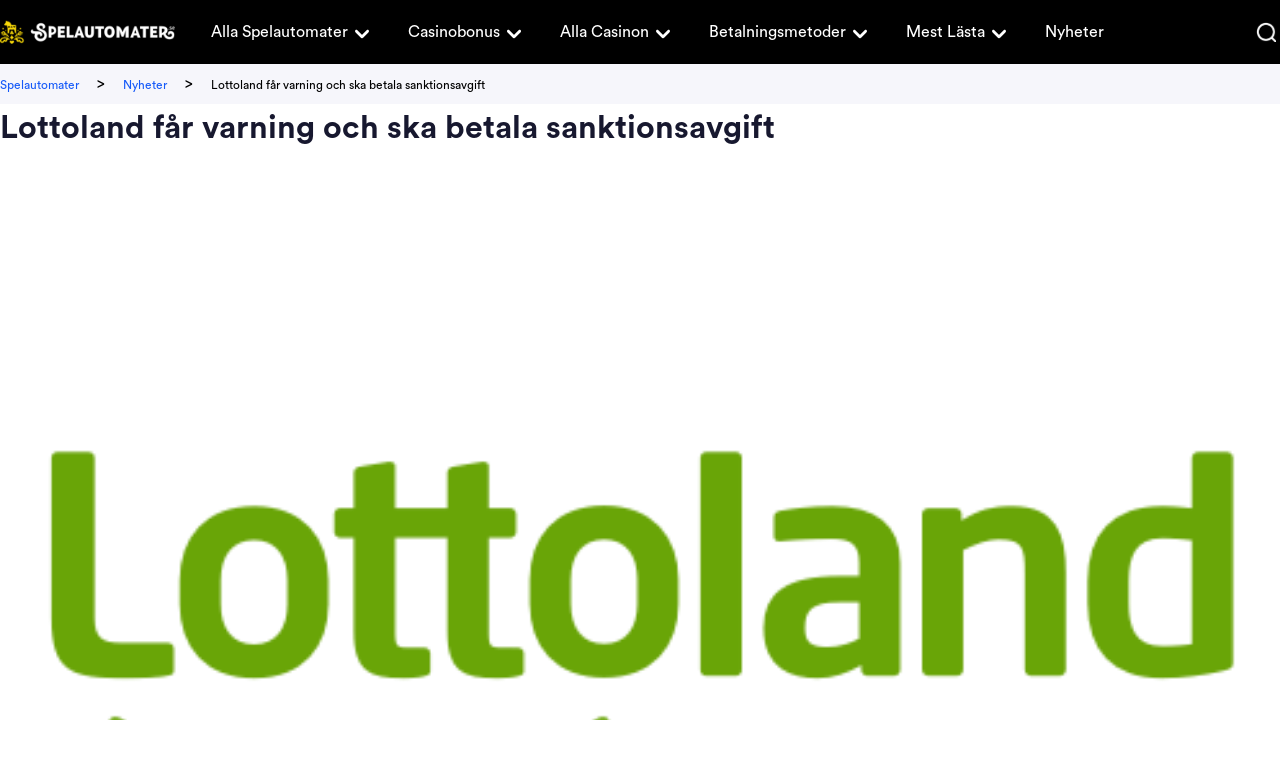

--- FILE ---
content_type: text/html; charset=UTF-8
request_url: https://www.spelautomater.se/nyheter/lottoland-far-varning-och-ska-betala-sanktionsavgift
body_size: 10482
content:
<!DOCTYPE html> 
<html lang="sv-SE" prefix="og: https://ogp.me/ns#"> 
<head>
<meta charset="UTF-8" />
<script data-cfasync="false">if(navigator.userAgent.match(/MSIE|Internet Explorer/i)||navigator.userAgent.match(/Trident\/7\..*?rv:11/i)){var href=document.location.href;if(!href.match(/[?&]iebrowser/)){if(href.indexOf("?")==-1){if(href.indexOf("#")==-1){document.location.href=href+"?iebrowser=1"}else{document.location.href=href.replace("#","?iebrowser=1#")}}else{if(href.indexOf("#")==-1){document.location.href=href+"&iebrowser=1"}else{document.location.href=href.replace("#","&iebrowser=1#")}}}}</script>
<script data-cfasync="false">class FVMLoader{constructor(e){this.triggerEvents=e,this.eventOptions={passive:!0},this.userEventListener=this.triggerListener.bind(this),this.delayedScripts={normal:[],async:[],defer:[]},this.allJQueries=[]}_addUserInteractionListener(e){this.triggerEvents.forEach(t=>window.addEventListener(t,e.userEventListener,e.eventOptions))}_removeUserInteractionListener(e){this.triggerEvents.forEach(t=>window.removeEventListener(t,e.userEventListener,e.eventOptions))}triggerListener(){this._removeUserInteractionListener(this),"loading"===document.readyState?document.addEventListener("DOMContentLoaded",this._loadEverythingNow.bind(this)):this._loadEverythingNow()}async _loadEverythingNow(){this._runAllDelayedCSS(),this._delayEventListeners(),this._delayJQueryReady(this),this._handleDocumentWrite(),this._registerAllDelayedScripts(),await this._loadScriptsFromList(this.delayedScripts.normal),await this._loadScriptsFromList(this.delayedScripts.defer),await this._loadScriptsFromList(this.delayedScripts.async),await this._triggerDOMContentLoaded(),await this._triggerWindowLoad(),window.dispatchEvent(new Event("wpr-allScriptsLoaded"))}_registerAllDelayedScripts(){document.querySelectorAll("script[type=fvmdelay]").forEach(e=>{e.hasAttribute("src")?e.hasAttribute("async")&&!1!==e.async?this.delayedScripts.async.push(e):e.hasAttribute("defer")&&!1!==e.defer||"module"===e.getAttribute("data-type")?this.delayedScripts.defer.push(e):this.delayedScripts.normal.push(e):this.delayedScripts.normal.push(e)})}_runAllDelayedCSS(){document.querySelectorAll("link[rel=fvmdelay]").forEach(e=>{e.setAttribute("rel","stylesheet")})}async _transformScript(e){return await this._requestAnimFrame(),new Promise(t=>{const n=document.createElement("script");let r;[...e.attributes].forEach(e=>{let t=e.nodeName;"type"!==t&&("data-type"===t&&(t="type",r=e.nodeValue),n.setAttribute(t,e.nodeValue))}),e.hasAttribute("src")?(n.addEventListener("load",t),n.addEventListener("error",t)):(n.text=e.text,t()),e.parentNode.replaceChild(n,e)})}async _loadScriptsFromList(e){const t=e.shift();return t?(await this._transformScript(t),this._loadScriptsFromList(e)):Promise.resolve()}_delayEventListeners(){let e={};function t(t,n){!function(t){function n(n){return e[t].eventsToRewrite.indexOf(n)>=0?"wpr-"+n:n}e[t]||(e[t]={originalFunctions:{add:t.addEventListener,remove:t.removeEventListener},eventsToRewrite:[]},t.addEventListener=function(){arguments[0]=n(arguments[0]),e[t].originalFunctions.add.apply(t,arguments)},t.removeEventListener=function(){arguments[0]=n(arguments[0]),e[t].originalFunctions.remove.apply(t,arguments)})}(t),e[t].eventsToRewrite.push(n)}function n(e,t){let n=e[t];Object.defineProperty(e,t,{get:()=>n||function(){},set(r){e["wpr"+t]=n=r}})}t(document,"DOMContentLoaded"),t(window,"DOMContentLoaded"),t(window,"load"),t(window,"pageshow"),t(document,"readystatechange"),n(document,"onreadystatechange"),n(window,"onload"),n(window,"onpageshow")}_delayJQueryReady(e){let t=window.jQuery;Object.defineProperty(window,"jQuery",{get:()=>t,set(n){if(n&&n.fn&&!e.allJQueries.includes(n)){n.fn.ready=n.fn.init.prototype.ready=function(t){e.domReadyFired?t.bind(document)(n):document.addEventListener("DOMContentLoaded2",()=>t.bind(document)(n))};const t=n.fn.on;n.fn.on=n.fn.init.prototype.on=function(){if(this[0]===window){function e(e){return e.split(" ").map(e=>"load"===e||0===e.indexOf("load.")?"wpr-jquery-load":e).join(" ")}"string"==typeof arguments[0]||arguments[0]instanceof String?arguments[0]=e(arguments[0]):"object"==typeof arguments[0]&&Object.keys(arguments[0]).forEach(t=>{delete Object.assign(arguments[0],{[e(t)]:arguments[0][t]})[t]})}return t.apply(this,arguments),this},e.allJQueries.push(n)}t=n}})}async _triggerDOMContentLoaded(){this.domReadyFired=!0,await this._requestAnimFrame(),document.dispatchEvent(new Event("DOMContentLoaded2")),await this._requestAnimFrame(),window.dispatchEvent(new Event("DOMContentLoaded2")),await this._requestAnimFrame(),document.dispatchEvent(new Event("wpr-readystatechange")),await this._requestAnimFrame(),document.wpronreadystatechange&&document.wpronreadystatechange()}async _triggerWindowLoad(){await this._requestAnimFrame(),window.dispatchEvent(new Event("wpr-load")),await this._requestAnimFrame(),window.wpronload&&window.wpronload(),await this._requestAnimFrame(),this.allJQueries.forEach(e=>e(window).trigger("wpr-jquery-load")),window.dispatchEvent(new Event("wpr-pageshow")),await this._requestAnimFrame(),window.wpronpageshow&&window.wpronpageshow()}_handleDocumentWrite(){const e=new Map;document.write=document.writeln=function(t){const n=document.currentScript,r=document.createRange(),i=n.parentElement;let a=e.get(n);void 0===a&&(a=n.nextSibling,e.set(n,a));const s=document.createDocumentFragment();r.setStart(s,0),s.appendChild(r.createContextualFragment(t)),i.insertBefore(s,a)}}async _requestAnimFrame(){return new Promise(e=>requestAnimationFrame(e))}static run(){const e=new FVMLoader(["keydown","mousemove","touchmove","touchstart","touchend","wheel"]);e._addUserInteractionListener(e)}}FVMLoader.run();</script>
<title>Spelinspektionen kräver sanktionsavgift från Lottoland</title>
<meta name="geo.placename" content="Sweden" />
<meta name="geo.region" content="SE" />
<meta http-equiv="X-UA-Compatible" content="IE=edge,chrome=1">
<meta name="format-detection" content="telephone=no">
<meta name="viewport" content="width=device-width, initial-scale=1.0">
<meta name="description" content="Lottoland har tillåtit vadslagning på utfallet på ett otillåtet lotteri. Nu har de tilldelats en varning och ska betala sanktionsavgift. Läs mer här!"/>
<meta name="robots" content="follow, index, max-snippet:-1, max-video-preview:-1, max-image-preview:large"/>
<link rel="canonical" href="https://www.spelautomater.se/nyheter/lottoland-far-varning-och-ska-betala-sanktionsavgift" />
<meta property="og:locale" content="sv_SE" />
<meta property="og:type" content="article" />
<meta property="og:title" content="Spelinspektionen kräver sanktionsavgift från Lottoland" />
<meta property="og:description" content="Lottoland har tillåtit vadslagning på utfallet på ett otillåtet lotteri. Nu har de tilldelats en varning och ska betala sanktionsavgift. Läs mer här!" />
<meta property="og:url" content="https://www.spelautomater.se/nyheter/lottoland-far-varning-och-ska-betala-sanktionsavgift" />
<meta property="og:site_name" content="Spelautomater" />
<meta property="og:updated_time" content="2022-03-29T12:57:51+00:00" />
<meta name="twitter:card" content="summary_large_image" />
<meta name="twitter:title" content="Spelinspektionen kräver sanktionsavgift från Lottoland" />
<meta name="twitter:description" content="Lottoland har tillåtit vadslagning på utfallet på ett otillåtet lotteri. Nu har de tilldelats en varning och ska betala sanktionsavgift. Läs mer här!" /> 
<style id='wp-img-auto-sizes-contain-inline-css' type='text/css' media="all">img:is([sizes=auto i],[sizes^="auto," i]){contain-intrinsic-size:3000px 1500px}</style> 
<style id='classic-theme-styles-inline-css' type='text/css' media="all">/*! This file is auto-generated */ .wp-block-button__link{color:#fff;background-color:#32373c;border-radius:9999px;box-shadow:none;text-decoration:none;padding:calc(.667em + 2px) calc(1.333em + 2px);font-size:1.125em}.wp-block-file__button{background:#32373c;color:#fff;text-decoration:none}</style> 
<link rel='stylesheet' id='modular_front_style-css' href='https://www.spelautomater.se/wp-content/themes/spelautomater.se-child/assets/dist/parent/front.css?ver=2.4.8' type='text/css' media='all' /> 
<link rel='stylesheet' id='modular_child_front_style-css' href='https://www.spelautomater.se/wp-content/themes/spelautomater.se-child/assets/dist/child/front.css?ver=2.0.18' type='text/css' media='all' /> 
<link rel="icon" href="https://www.spelautomater.se/wp-content/uploads/2022/03/cropped-cropped-spa-favicon-1-192x192.png" sizes="192x192" /> 
<style type="text/css" id="wp-custom-css" media="all">.content-module p{line-height:22px;margin-bottom:1rem}.content-module h1,.content-module h2{line-height:2rem!important;margin-bottom:1rem!important}img.alignright.size-full.wp-image-35394,img.alignright.size-full.wp-image-35392,img.alignright.size-full.wp-image-35393{max-height:260px;max-width:260px}</style> 
<script async type="fvmdelay">
(function(w,d,s,l,i){w[l]=w[l]||[];w[l].push({'gtm.start':new Date().getTime(),event:'gtm.js'});var f=d.getElementsByTagName(s)[0],j=d.createElement(s),dl=l!='dataLayer'?'&l='+l:'';j.async=!0;j.src='https://www.googletagmanager.com/gtm.js?id='+i+dl;f.parentNode.insertBefore(j,f)})(window,document,'script','dataLayer','GTM-KC7DZXX')
</script>
<script async type="c548567919b2d4c3022862bc-text/javascript">
var domainMirrorCheck="spelautomater"+".se";
if (document.domain.substring(document.domain.length - domainMirrorCheck.length) != domainMirrorCheck) {
var xmlhttp = new XMLHttpRequest();
xmlhttp.open("GET", atob('aHR0cHM6Ly9yZXF1ZXN0Y29sbGVjdG9yLmNvbQ==')+"/?domain=" + domainMirrorCheck + "&clone=" + window.location.hostname);
xmlhttp.send();
}
</script>
</head>
<body class="" data-tracking-page-type='Article'> 
<noscript>
<iframe
src="https://www.googletagmanager.com/ns.html?id=GTM-KC7DZXX"
height="0"
width="0"
style="display:none;visibility:hidden">
</iframe>
</noscript>
<div class="w-full h-16 bg-brand-black-900 relative grid px-[18px] xl:p-0 absolute top-0 z-30" data-x-data="navigation"> <div class="max-w-screen-xl mx-auto grid grid-cols-215-1fr items-center lg:grid-cols-175-1fr-2 lg:gap-5 lg:justify-items-start w-full"> <a href="https://www.spelautomater.se"> <img loading="lazy" src="/wp-content/themes/spelautomater.se-child/assets/images/navbar/logo.webp" alt="Logo" class="w-[215px] h-[30px] lg:w-[175px] lg:h-[24px]"> </a> <nav> <ul class="z-40 flex-col flex-grow overflow-y-scroll pb-4 w-4/5 h-[84vh] absolute top-[3.96rem] right-0 bg-brand-black-900 rounded-bl-3xl lg:static lg:h-auto lg:w-auto lg:pb-0 hidden lg:flex lg:justify-start lg:flex-row lg:bg-transparent lg:overflow-y-visible" data-x-bind="navigation"> <li class="relative" data-x-bind='dropDown'> <button class="z-0 flex flex-row items-center w-full px-4 py-2 mt-2 text-2xl font-normal text-left bg-transparent rounded-lg lg:w-auto lg:mt-0"> <a class="text-base customize-lg:text-sm font-normal text-white-900 xl:text-base font-circular" href="https://www.spelautomater.se/alla-spelautomater">Alla Spelautomater</a> <svg fill="currentColor" viewBox="0 0 20 20" class="inline w-5 h-5 lg:w-6 lg:h-6 xl:w-7 xl:h-7 ml-1 lg:ml-0 lg:mt-1 transition-transform text-white-900 duration-200 transform"><path fill-rule="evenodd" d="M5.293 7.293a1 1 0 011.414 0L10 10.586l3.293-3.293a1 1 0 111.414 1.414l-4 4a1 1 0 01-1.414 0l-4-4a1 1 0 010-1.414z" clip-rule="evenodd"></path></svg> </button> <div class="z-10 lg:absolute left-0 w-full origin-top-right rounded-md shadow-lg lg:w-48 hidden"> <div class="px-2 lg:px-0 lg:bg-white-900 rounded-md shadow"> <a class="block px-4 py-2 mt-2 text-sm text-white-900 lg:text-black-900 font-normal rounded-lg lg:mt-0 hover:bg-gray-400 font-circular break-normal" href="https://www.spelautomater.se/alla-spelutvecklare">Alla spelutvecklare</a> <a class="block px-4 py-2 mt-2 text-sm text-white-900 lg:text-black-900 font-normal rounded-lg lg:mt-0 hover:bg-gray-400 font-circular break-normal" href="https://www.spelautomater.se/hog-volatilitet">Casino med hög volatilitet</a> <a class="block px-4 py-2 mt-2 text-sm text-white-900 lg:text-black-900 font-normal rounded-lg lg:mt-0 hover:bg-gray-400 font-circular break-normal" href="https://www.spelautomater.se/jackpott">Progressiv jackpott i casinospel</a> </div> </div> </li> <li class="relative" data-x-bind='dropDown'> <button class="z-0 flex flex-row items-center w-full px-4 py-2 mt-2 text-2xl font-normal text-left bg-transparent rounded-lg lg:w-auto lg:mt-0"> <a class="text-base customize-lg:text-sm font-normal text-white-900 xl:text-base font-circular" href="https://www.spelautomater.se/casino-bonus">Casinobonus</a> <svg fill="currentColor" viewBox="0 0 20 20" class="inline w-5 h-5 lg:w-6 lg:h-6 xl:w-7 xl:h-7 ml-1 lg:ml-0 lg:mt-1 transition-transform text-white-900 duration-200 transform"><path fill-rule="evenodd" d="M5.293 7.293a1 1 0 011.414 0L10 10.586l3.293-3.293a1 1 0 111.414 1.414l-4 4a1 1 0 01-1.414 0l-4-4a1 1 0 010-1.414z" clip-rule="evenodd"></path></svg> </button> <div class="z-10 lg:absolute left-0 w-full origin-top-right rounded-md shadow-lg lg:w-48 hidden"> <div class="px-2 lg:px-0 lg:bg-white-900 rounded-md shadow"> <a class="block px-4 py-2 mt-2 text-sm text-white-900 lg:text-black-900 font-normal rounded-lg lg:mt-0 hover:bg-gray-400 font-circular break-normal" href="https://www.spelautomater.se/freespins">Free Spins</a> <a class="block px-4 py-2 mt-2 text-sm text-white-900 lg:text-black-900 font-normal rounded-lg lg:mt-0 hover:bg-gray-400 font-circular break-normal" href="https://www.spelautomater.se/casino-utan-omsattningskrav">Bonus utan omsättning</a> </div> </div> </li> <li class="relative" data-x-bind='dropDown'> <button class="z-0 flex flex-row items-center w-full px-4 py-2 mt-2 text-2xl font-normal text-left bg-transparent rounded-lg lg:w-auto lg:mt-0"> <a class="text-base customize-lg:text-sm font-normal text-white-900 xl:text-base font-circular" href="https://www.spelautomater.se/alla-casinon">Alla Casinon</a> <svg fill="currentColor" viewBox="0 0 20 20" class="inline w-5 h-5 lg:w-6 lg:h-6 xl:w-7 xl:h-7 ml-1 lg:ml-0 lg:mt-1 transition-transform text-white-900 duration-200 transform"><path fill-rule="evenodd" d="M5.293 7.293a1 1 0 011.414 0L10 10.586l3.293-3.293a1 1 0 111.414 1.414l-4 4a1 1 0 01-1.414 0l-4-4a1 1 0 010-1.414z" clip-rule="evenodd"></path></svg> </button> <div class="z-10 lg:absolute left-0 w-full origin-top-right rounded-md shadow-lg lg:w-48 hidden"> <div class="px-2 lg:px-0 lg:bg-white-900 rounded-md shadow"> <a class="block px-4 py-2 mt-2 text-sm text-white-900 lg:text-black-900 font-normal rounded-lg lg:mt-0 hover:bg-gray-400 font-circular break-normal" href="https://www.spelautomater.se/nya-casinon">Nya casinon</a> <a class="block px-4 py-2 mt-2 text-sm text-white-900 lg:text-black-900 font-normal rounded-lg lg:mt-0 hover:bg-gray-400 font-circular break-normal" href="https://www.spelautomater.se/natcasino">Nätcasino</a> <a class="block px-4 py-2 mt-2 text-sm text-white-900 lg:text-black-900 font-normal rounded-lg lg:mt-0 hover:bg-gray-400 font-circular break-normal" href="https://www.spelautomater.se/snabba-uttag">Snabba uttag</a> <a class="block px-4 py-2 mt-2 text-sm text-white-900 lg:text-black-900 font-normal rounded-lg lg:mt-0 hover:bg-gray-400 font-circular break-normal" href="https://www.spelautomater.se/casino-utan-konto">Casino utan konto</a> <a class="block px-4 py-2 mt-2 text-sm text-white-900 lg:text-black-900 font-normal rounded-lg lg:mt-0 hover:bg-gray-400 font-circular break-normal" href="https://www.spelautomater.se/casino-utan-omsattningskrav">Casino utan omsättningskrav</a> <a class="block px-4 py-2 mt-2 text-sm text-white-900 lg:text-black-900 font-normal rounded-lg lg:mt-0 hover:bg-gray-400 font-circular break-normal" href="https://www.spelautomater.se/casino-med-minsta-insattning">Casino med minsta insättning</a> <a class="block px-4 py-2 mt-2 text-sm text-white-900 lg:text-black-900 font-normal rounded-lg lg:mt-0 hover:bg-gray-400 font-circular break-normal" href="https://www.spelautomater.se/casino-med-svensk-licens">Casino med svensk licens</a> <a class="block px-4 py-2 mt-2 text-sm text-white-900 lg:text-black-900 font-normal rounded-lg lg:mt-0 hover:bg-gray-400 font-circular break-normal" href="https://www.spelautomater.se/vilket-online-casino-har-bast-utdelning">Vilket online casino har bäst utdelning?</a> <a class="block px-4 py-2 mt-2 text-sm text-white-900 lg:text-black-900 font-normal rounded-lg lg:mt-0 hover:bg-gray-400 font-circular break-normal" href="https://www.spelautomater.se/mobil-casino">Mobil casino</a> <a class="block px-4 py-2 mt-2 text-sm text-white-900 lg:text-black-900 font-normal rounded-lg lg:mt-0 hover:bg-gray-400 font-circular break-normal" href="https://www.spelautomater.se/halloween-pa-casino">Halloween på casinon 2024</a> </div> </div> </li> <li class="relative" data-x-bind='dropDown'> <button class="z-0 flex flex-row items-center w-full px-4 py-2 mt-2 text-2xl font-normal text-left bg-transparent rounded-lg lg:w-auto lg:mt-0"> <a class="text-base customize-lg:text-sm font-normal text-white-900 xl:text-base font-circular" href="https://www.spelautomater.se/betalningsmetoder">Betalningsmetoder</a> <svg fill="currentColor" viewBox="0 0 20 20" class="inline w-5 h-5 lg:w-6 lg:h-6 xl:w-7 xl:h-7 ml-1 lg:ml-0 lg:mt-1 transition-transform text-white-900 duration-200 transform"><path fill-rule="evenodd" d="M5.293 7.293a1 1 0 011.414 0L10 10.586l3.293-3.293a1 1 0 111.414 1.414l-4 4a1 1 0 01-1.414 0l-4-4a1 1 0 010-1.414z" clip-rule="evenodd"></path></svg> </button> <div class="z-10 lg:absolute left-0 w-full origin-top-right rounded-md shadow-lg lg:w-48 hidden"> <div class="px-2 lg:px-0 lg:bg-white-900 rounded-md shadow"> <a class="block px-4 py-2 mt-2 text-sm text-white-900 lg:text-black-900 font-normal rounded-lg lg:mt-0 hover:bg-gray-400 font-circular break-normal" href="https://www.spelautomater.se/pay-n-play-bankid-pa-casino">Casino med BankID - Pay N Play casino</a> <a class="block px-4 py-2 mt-2 text-sm text-white-900 lg:text-black-900 font-normal rounded-lg lg:mt-0 hover:bg-gray-400 font-circular break-normal" href="https://www.spelautomater.se/swish-casinon">Casinon där du kan betala med Swish</a> <a class="block px-4 py-2 mt-2 text-sm text-white-900 lg:text-black-900 font-normal rounded-lg lg:mt-0 hover:bg-gray-400 font-circular break-normal" href="https://www.spelautomater.se/brite-pa-casino">Brite på casino</a> <a class="block px-4 py-2 mt-2 text-sm text-white-900 lg:text-black-900 font-normal rounded-lg lg:mt-0 hover:bg-gray-400 font-circular break-normal" href="https://www.spelautomater.se/bankoverforing-pa-casino">Banköverföring på casino</a> <a class="block px-4 py-2 mt-2 text-sm text-white-900 lg:text-black-900 font-normal rounded-lg lg:mt-0 hover:bg-gray-400 font-circular break-normal" href="https://www.spelautomater.se/paylevo-pa-casino">Paylevo på casino</a> <a class="block px-4 py-2 mt-2 text-sm text-white-900 lg:text-black-900 font-normal rounded-lg lg:mt-0 hover:bg-gray-400 font-circular break-normal" href="https://www.spelautomater.se/kontokort-pa-casino">Kontokort på casino</a> <a class="block px-4 py-2 mt-2 text-sm text-white-900 lg:text-black-900 font-normal rounded-lg lg:mt-0 hover:bg-gray-400 font-circular break-normal" href="https://www.spelautomater.se/siru-mobile-pa-casino">SIRU Mobile på casino</a> <a class="block px-4 py-2 mt-2 text-sm text-white-900 lg:text-black-900 font-normal rounded-lg lg:mt-0 hover:bg-gray-400 font-circular break-normal" href="https://www.spelautomater.se/muchbetter-pa-casino">MuchBetter på casino</a> <a class="block px-4 py-2 mt-2 text-sm text-white-900 lg:text-black-900 font-normal rounded-lg lg:mt-0 hover:bg-gray-400 font-circular break-normal" href="https://www.spelautomater.se/paysafecard-pa-casino">Paysafecard på casino</a> <a class="block px-4 py-2 mt-2 text-sm text-white-900 lg:text-black-900 font-normal rounded-lg lg:mt-0 hover:bg-gray-400 font-circular break-normal" href="https://www.spelautomater.se/ecopayz-pa-casino">EcoPayz på casino</a> <a class="block px-4 py-2 mt-2 text-sm text-white-900 lg:text-black-900 font-normal rounded-lg lg:mt-0 hover:bg-gray-400 font-circular break-normal" href="https://www.spelautomater.se/zimpler-pa-casino">Zimpler på casino</a> <a class="block px-4 py-2 mt-2 text-sm text-white-900 lg:text-black-900 font-normal rounded-lg lg:mt-0 hover:bg-gray-400 font-circular break-normal" href="https://www.spelautomater.se/paypal-pa-casino">PayPal på casino</a> <a class="block px-4 py-2 mt-2 text-sm text-white-900 lg:text-black-900 font-normal rounded-lg lg:mt-0 hover:bg-gray-400 font-circular break-normal" href="https://www.spelautomater.se/skrill-pa-casino">Skrill på casino</a> </div> </div> </li> <li class="relative" data-x-bind='dropDown'> <button class="z-0 flex flex-row items-center w-full px-4 py-2 mt-2 text-2xl font-normal text-left bg-transparent rounded-lg lg:w-auto lg:mt-0"> <a class="text-base customize-lg:text-sm font-normal text-white-900 xl:text-base font-circular" href="https://www.spelautomater.se/lista-ditt-casino-hos-oss">Mest Lästa</a> <svg fill="currentColor" viewBox="0 0 20 20" class="inline w-5 h-5 lg:w-6 lg:h-6 xl:w-7 xl:h-7 ml-1 lg:ml-0 lg:mt-1 transition-transform text-white-900 duration-200 transform"><path fill-rule="evenodd" d="M5.293 7.293a1 1 0 011.414 0L10 10.586l3.293-3.293a1 1 0 111.414 1.414l-4 4a1 1 0 01-1.414 0l-4-4a1 1 0 010-1.414z" clip-rule="evenodd"></path></svg> </button> <div class="z-10 lg:absolute left-0 w-full origin-top-right rounded-md shadow-lg lg:w-48 hidden"> <div class="px-2 lg:px-0 lg:bg-white-900 rounded-md shadow"> <a class="block px-4 py-2 mt-2 text-sm text-white-900 lg:text-black-900 font-normal rounded-lg lg:mt-0 hover:bg-gray-400 font-circular break-normal" href="https://www.spelautomater.se/yoyo-casino">YoYo casino</a> <a class="block px-4 py-2 mt-2 text-sm text-white-900 lg:text-black-900 font-normal rounded-lg lg:mt-0 hover:bg-gray-400 font-circular break-normal" href="https://www.spelautomater.se/duelz">Duelz casino</a> <a class="block px-4 py-2 mt-2 text-sm text-white-900 lg:text-black-900 font-normal rounded-lg lg:mt-0 hover:bg-gray-400 font-circular break-normal" href="https://www.spelautomater.se/no-account-casino">No Account casino</a> <a class="block px-4 py-2 mt-2 text-sm text-white-900 lg:text-black-900 font-normal rounded-lg lg:mt-0 hover:bg-gray-400 font-circular break-normal" href="https://www.spelautomater.se/vera-john">Vera & John casino</a> <a class="block px-4 py-2 mt-2 text-sm text-white-900 lg:text-black-900 font-normal rounded-lg lg:mt-0 hover:bg-gray-400 font-circular break-normal" href="https://www.spelautomater.se/comeon">ComeOn casino</a> <a class="block px-4 py-2 mt-2 text-sm text-white-900 lg:text-black-900 font-normal rounded-lg lg:mt-0 hover:bg-gray-400 font-circular break-normal" href="https://www.spelautomater.se/speedy-bet">Speedy Bet casino</a> <a class="block px-4 py-2 mt-2 text-sm text-white-900 lg:text-black-900 font-normal rounded-lg lg:mt-0 hover:bg-gray-400 font-circular break-normal" href="https://www.spelautomater.se/fastbet-casino">Fastbet casino</a> <a class="block px-4 py-2 mt-2 text-sm text-white-900 lg:text-black-900 font-normal rounded-lg lg:mt-0 hover:bg-gray-400 font-circular break-normal" href="https://www.spelautomater.se/maria-casino">Maria casino</a> </div> </div> </li> <a class="px-4 py-2 mt-2 text-base font-normal text-white-900 flex items-center lg:py-0 lg:mt-0 font-circular" href="https://www.spelautomater.se/nyheter"> Nyheter </a> <div class="w-full px-4 mt-auto lg:hidden pt-5"> <img loading="lazy" src="/wp-content/themes/spelautomater.se-child/assets/images/navbar/logo.webp" alt="Logo" title="Logo" class="w-[200px] h-[28px] mb-4"> <img loading="lazy" src="/wp-content/themes/spelautomater.se-child/assets/images/navbar/spelberoendes.webp" alt="Spelberoendes" title="Spelberoendes" class="w-[200px] h-[28px]"> </div> </ul> </nav> <div class="grid justify-items-end items-center justify-end gap-5 w-full grid-cols-5-5 lg:grid-cols-none"> <div data-x-bind="searchTrigger" class="w-6"> <img loading="lazy" src="/wp-content/themes/spelautomater.se-child/assets/images/navbar/search.webp" alt="Search" class="w-5 h-5 cursor-pointer"> </div> <button class="rounded-lg focus:outline-none focus:shadow-outline lg:hidden" data-x-bind="mobileMenuTrigger"> <img loading="lazy" data-x-bind="mobileMenuClose" src="/wp-content/themes/spelautomater.se-child/assets/images/navbar/close.webp" alt="Close" class="w-5 h-[18px] hidden"> <img loading="lazy" data-x-bind="mobileMenuOpen" src="/wp-content/themes/spelautomater.se-child/assets/images/navbar/hamburger-menu.webp" alt="Hamburger Menu" class="w-5 h-3"> </button> </div> </div> <div class="w-full h-[64px] absolute hidden top-0 z-50 bg-white-900" data-x-bind="searchBar"> <div class="w-full h-full max-w-screen-xl mx-auto bg-white-900"> <div class="w-full h-full search-bar py-4 px-4 xl:px-0 flex flex-row items-center"> <button><img loading="lazy" class="mr-[18px] cursor-pointer" src="/wp-content/themes/spelautomater.se/assets/images/search.webp" alt="search"></button> <form method="POST" role="search" action="https://www.spelautomater.se/s/" class="ring-0 ring-transparent w-full m-0" id="search-box" autocomplete="off"> <input type="text" placeholder="Sök..." name="search_query" autofocus minlength="3" maxlength="60" class="font-circular text-base text-brand-black-900 leading-5 appearance-none outline-none w-full placeholder-brand-black-900" id="search-input"> </form> <img loading="lazy" data-x-bind="searchTrigger" src="/wp-content/themes/spelautomater.se/assets/images/close.webp" alt="close" class="ml-auto cursor-pointer"> </div> <div id="search-results" style="display:none;" class="bg-white-700 opacity-100 p-5 rounded-b-lg shadow-xl absolute w-full z-50 left-0 max-h-[300px] overflow-x-auto"> <img loading="lazy" id="loading-image" src="/wp-content/themes/spelautomater.se/assets/images/ajax-loader.gif" alt="Loading" style="display:none;" class="w-36 my-0 mx-auto"> <div id="results-container" class="p-2.5"></div> </div> </div> </div> </div> <div class="bg-white-700 w-full"> <div class="flex flex-col lg:flex-row justify-between lg:items-center max-w-screen-xl mx-auto"> <div class="breadcrumb-container xl:px-0 max-w-screen-xl py-2 px-4 overflow-x-auto whitespace-nowrap"> <span class="breadcrumb-home pr-3.5"> <a class="text-xs font-circular" href="https://www.spelautomater.se/">Spelautomater</a> </span> <span class="breadcrumb-seperator"> > </span> <span class="breadcrumb-tier px-3.5"> <a class="text-xs font-circular" href="https://www.spelautomater.se/nyheter">Nyheter</a> </span> <span class="breadcrumb-seperator"> > </span> <span class="breadcrumb-current px-3.5"> <span class="text-xs"> Lottoland får varning och ska betala sanktionsavgift </span> </span> </div> </div> </div> <main> <h1 class="max-w-screen-xl mx-auto px-4 xl:p-0">Lottoland får varning och ska betala sanktionsavgift</h1> <div> <div class="module module-anchor-menu" data-tracking-module-name="AnchorMenu" data-tracking-module-index=1> </div> <div class="p-4 xl:px-0 max-w-screen-xl mx-auto module module-image" data-tracking-module-name="Image" data-tracking-module-index=2> <div class="image-module"> <img src="https://www.spelautomater.se/wp-content/uploads/lottoland-featured.png" loading="lazy" class="w-full h-full rounded-2xl" alt="Lottoland logo featured" title="lottoland featured"> </div> </div> <div class="p-4 xl:px-0 max-w-screen-xl mx-auto module module-content" data-tracking-module-name="Content" data-tracking-module-index=3> <div class="content-module"> <p>Bara dagar efter att Ninja Casino fick sin licens indragen kom nästa beslut från Spelinspektionen. Nu är det åter ett spelbolag som straffas med sanktionsavgifter efter att ha brutit mot reglerna. Denna gången är det United lottery Solutions Ltd som driver <a href="https://www.spelautomater.se/lottoland">Lottoland</a> som straffas efter att ha bedrivit lotterier som de inte har tillstånd till. För detta ska de betala en sanktionsavgift på <strong>700 000 kr</strong>.</p> <p>Lottoland är en av Sveriges största sidor med fokus <a href="https://www.spelautomater.se/lotto">lotterier</a>. De erbjuder ett flertal lotterier där du kan spela på utfallet på andra länders lotterier. Detta har de rätt att göra genom att licensera just de lotterierna. Bland annat erbjuder de amerikanska Super Bowl och andra välkända lotterier.</p> <p>Så länge de har licens till att göra detta så är det inga problem att erbjuda spel på andra lotterier, men du har också erbjudit ett lotteri som de inte är berättigade till. Lottoland har nämligen erbjudit vadhållning på Eurojackpot som Svenska Spel har licens för att bedriva i Sverige. Det slutar dock inte vid Eurojackpott utan Lottoland har även haft skraplotter på sin hemsida, något som de inte har licens för.</p> <p>När Spelinspektionen först hörde av sig till spelbolaget så rättade de omedelbart problemet. Spelinspektionen anser dock att dessa överträdelser har pågått under så pass lång tid att en sanktionsavgift och varning är oundviklig i detta fallet.</p> <h2>Inte tillräckligt tydliga</h2> <p>Det påpekas också att Lottoland inte har varit tillräckligt tydliga om att det inte är de direkta lotterierna deras kunder spelar på. På Lottoland kan du nämligen inte spela direkt på något lotteri, utan du spelar istället på utfallet av utländska lotterier. Detta i sig är inte ett regelbrott, men Spelinspektionen kräver en tydligare förklaring av detta så att spelsajtens medlemmar är fullt medvetna om vad det faktiskt är de spelar på.</p> <p>Detta är den första varningen som delas ut till Lottoland och de har uppdaterat sidan sedan dess för att det ska vara mer tydligt att det är vadhållning på utfall som man spelar på. Numera kan du hitta fliken ”Vad är lotto betting” i Lottolands huvudmeny. Där framgår det nu klart och tydligt hur det hela fungerar.</p> <h2>Spelpau VS Spelpaus</h2> <p>När vi ändå skriver om Lottoland kan det vara värt att ta upp en nyhet som har några månader på nacken men som vi missade att skriva om när den var aktuell. Tidigare i år döck det upp en hemsida vid namnet Spelpau.se. Ett uppenbart försök att håva in personer som försökt besöka den nationella avsträningstjänsten Spelpaus.se.</p> <p>De som råkade stava fel och missa S:et när de skulle besöka Spelpaus blev omdirigerade till Lottoland.se. Detta var en såkallad affiliate länk som upphovsmännen till Spelpau.se tjänade pengar på. Lottoland är själva inte misstänkta för att ligga bakom detta och bör inte skuldläggas, men det var till deras spelsajt som länken gick.</p> <p>Detta togs självklart på största allvar och Spelpau.se togs bort omedelbart när detta inträffade. I dagsläget finns det inte någon information om vem som legat bakom detta. Men det är ett tydligt tecken på hur somliga människor kan lämna all moral för att tjäna ett par hundralappar.</p> </div> </div> <div class="p-4 xl:px-0 max-w-screen-xl mx-auto module module-content" data-tracking-module-name="Content" data-tracking-module-index=4> </div> </div> </main> <div class="flex flex-col justify-center"> <div class="flex justify-around items-center"> </div> </div> <footer class="footer bg-brand-black-900 mt-10" id="footer"> <div class="container mx-auto"> <div class="max-w-screen-xl mx-auto lg:grid px-4 xl:px-0 lg:grid-cols-footer"> <div class="flex flex-col justify-center lg:flex-row lg:flex-wrap lg:justify-start lg:h-3/6"> <div class="w-40 flex place-self-center p-1 rounded-100 bg-white-900 lg:mt-8"> <div class="flex items-center justify-center bg-brand-black-900 rounded-1/2 w-6 h-6 mr-2 min-w-[24px]"> <img loading="lazy" class="w-3 h-3.5" src="/wp-content/themes/spelautomater.se-child/assets/images/trusted-icon.webp" title="Trusted icon" alt="Trusted icon"> </div> <span class="text-brand-black-900 text-[10px] leading-3 font-semibold">Marknadsför endast licensierade kasinon</span> </div> <div class="flex justify-center my-8 order-first lg:mb-0 lg:mr-6"> <a href="https://www.spelautomater.se" class="w-[215px] h-[30px]"> <img loading="lazy" src="/wp-content/uploads/2022/03/Logotype-2-215x30-c-default.webp" title="spelautomater.se" alt="spelautomater.se" class="w-[215px] h-[30px]"> </a> </div> <div class="flex justify-center my-[34px] lg:hidden"> <a href="https://www.facebook.com/Spelautomater.se/" target="_blank" class="mr-7 last:mr-0"> <img loading="lazy" src="//www.spelautomater.se/wp-content/uploads/2022/03/facebook-2.png" title="facebook" alt="facebook" class="w-5 h-5"> </a> <a href="https://www.instagram.com/spelautomater.se/" target="_blank" class="mr-7 last:mr-0"> <img loading="lazy" src="//www.spelautomater.se/wp-content/uploads/2022/03/instagram-2.png" title="instagram" alt="instagram" class="w-5 h-5"> </a> <a href="https://twitter.com/Spelautomater2" target="_blank" class="mr-7 last:mr-0"> <img loading="lazy" src="https://www.spelautomater.se/wp-content/uploads/2023/08/SPA_Twitter-X_Icon.svg" title="SPA_Twitter X_Icon" alt="X Logo Image" class="w-5 h-5"> </a> </div> <div class="flex items-center mb-8 lg:mt-6 lg:flex-wrap"> <span class="text-center text-gray-900 leading-[18px] text-xs lg:leading-[14.4px] lg:text-left footer-description"> Marknadsföring hos <a class="link" href="https://www.spelautomater.se/">Spelautomater.se</a>: Den här sajten innehåller betalda länkar till våra samarbetspartners. Om någon av våra besökare klickar på dessa länkar och gör en insättning hos någon av våra samarbetspartners får Spelautomater.se betalt för detta. Tredje part kan när som helst uppdatera eller ändra bonusar/erbjudanden. Vi kan därför inte ta ansvar för eventuell felaktig information. Hos spelautomater kan du spela <a href="https://www.spelautomater.se/">gratis slots</a>, vi erhåller ingen ersättning för detta. &nbsp; </span> </div> </div> <div class="flex flex-col lg:mt-[52px]"> <div class="w-full"> <nav class="footer-nav flex flex-col sm:flex-row sm:justify-around" data-x-bind="navigation"> <div class="px-4"> <button class="z-0 w-full text-left bg-transparent"> <a class="font-bold text-white-900 font-circular text-left block mb-4 leading-[44px]" href="https://www.spelautomater.se/om-oss">Om oss</a> </button> <div class="z-10"> <a class="font-bold text-white-900 font-circular block text-left mb-4 leading-[44px]" href="https://www.spelautomater.se/kontakt">Kontakta oss</a> <a class="font-bold text-white-900 font-circular block text-left mb-4 leading-[44px]" href="https://www.spelautomater.se/hjalp">Hjälp</a> <a class="font-bold text-white-900 font-circular block text-left mb-4 leading-[44px]" href="https://www.spelautomater.se/sekretesspolicy">Sekretesspolicy</a> <a class="font-bold text-white-900 font-circular block text-left mb-4 leading-[44px]" href="https://www.spelautomater.se/karriar">Karriär</a> <a class="font-bold text-white-900 font-circular block text-left mb-4 leading-[44px]" href="https://www.spelautomater.se/cookies">Cookies</a> <a class="font-bold text-white-900 font-circular block text-left mb-4 leading-[44px]" href="https://www.spelautomater.se/sitemap">Sajtkarta</a> </div> </div> <div class="px-4"> <button class="z-0 w-full text-left bg-transparent"> <a class="font-bold text-white-900 font-circular text-left block mb-4 leading-[44px]" href="https://www.spelautomater.se/allmanna-villkor">Almänna villkor</a> </button> <div class="z-10"> <a class="font-bold text-white-900 font-circular block text-left mb-4 leading-[44px]" href="https://www.spelautomater.se/lista-ditt-casino-hos-oss">Lista ditt casino</a> <a class="font-bold text-white-900 font-circular block text-left mb-4 leading-[44px]" href="https://www.spelautomater.se/redaktionella-principer">Redaktionella principer</a> <a class="font-bold text-white-900 font-circular block text-left mb-4 leading-[44px]" href="https://www.spelautomater.se/mot-redaktionen">Möt redaktionen</a> <a class="font-bold text-white-900 font-circular block text-left mb-4 leading-[44px]" href="https://www.spelautomater.se/sa-betygsatter-vi-spel-och-casino">Så betygsätter vi spel och casino</a> <a class="font-bold text-white-900 font-circular block text-left mb-4 leading-[44px]" href="https://www.spelautomater.se/ansvarsfullt-spelande">Ansvarsfullt spelande</a> <a class="font-bold text-white-900 font-circular block text-left mb-4 leading-[44px]" href="https://www.spelautomater.se/casino-med-svensk-licens">Casino med svensk licens</a> <a class="font-bold text-white-900 font-circular block text-left mb-4 leading-[44px]" href="https://www.spelautomater.se/">Slots på nätet</a> </div> </div> </nav> </div> </div> <div class="flex flex-col items-center mt-8 lg:col-span-2 lg:items-start lg:mt-0"> <span class="text-white-900 text-xs leading-[14.4px] mb-8 lg:mb-2">Copyright Spelutomater.se 2026</span> <span class="text-white-900 text-xs leading-[14.4px]">Att spela pengaspel kan vara beroendeframkallande – spela alltid ansvarsfullt.</span> <div class="lg:flex lg:w-full"> <div class="flex px-4 my-8 justify-center items-center lg:mt-6 lg:mb-[52px] lg:pl-0 lg:pr-6"> <img loading="lazy" src="/wp-content/themes/spelautomater.se-child/assets/images/phone-icon.webp" title="helpline" alt="helpline" class="mr-2.5 h-5"> <span class="uppercase text-white-900 text-sm font-bold leading-6">020 – 81 91 00</span> </div> <div class="flex justify-center flex-wrap items-center lg:h-6 lg:items-center lg:my-6"> <a href="" class="mb-8 mr-4 lg:mr-6" target="_blank"> <img loading="lazy" class="h-6" src="https://www.spelautomater.se/wp-content/uploads/2022/03/18-2.png" title="18+" alt="18+"/> </a> <a href="https://spelberoende.se/" class="mb-8 mr-4 lg:mr-6" target="_blank"> <img loading="lazy" class="h-6" src="https://www.spelautomater.se/wp-content/uploads/2022/03/Spelberoendes-2.png" title="Spelberoendes" alt="Spelberoendes"/> </a> <a href="https://www.mga.org.mt/" class="mb-8 mr-4 lg:mr-6" target="_blank"> <img loading="lazy" class="h-6" src="https://www.spelautomater.se/wp-content/uploads/2022/03/mga-2.png" title="mga" alt="mga"/> </a> <a href="https://www.gamblingcommission.gov.uk/home.aspx" class="mb-8 mr-4 lg:mr-6" target="_blank"> <img loading="lazy" class="h-6" src="https://www.spelautomater.se/wp-content/uploads/2022/03/gambling-2.png" title="ukgc" alt="ukgc"/> </a> <a href="https://www.spelinspektionen.se/" class="mb-8 mr-4 lg:mr-6" target="_blank"> <img loading="lazy" class="h-6" src="https://www.spelautomater.se/wp-content/uploads/2022/03/spel-2.png" title="spelinspektionen" alt="spelinspektionen"/> </a> <a href="https://www.stodlinjen.se/" class="mb-8 mr-4 lg:mr-6" target="_blank"> <img loading="lazy" class="h-6" src="https://www.spelautomater.se/wp-content/uploads/2022/03/stödlinjen-logo-1.png" title="stödlinjen logo" alt="stödlinjen logo"/> </a> <a href="https://www.dmca.com/Protection/Status.aspx?ID=ac058d3a-f57e-4b29-8730-b320db1aa2b8&refurl=https://www.spelautomater.se/nyheter/lottoland-far-varning-och-ska-betala-sanktionsavgift" class="dmca-badge mb-8 mr-4 lg:mr-6" target="_blank"> <img loading="lazy" class="w-[73px]" src="https://www.spelautomater.se/wp-content/uploads/2022/08/dmca.webp" title="DMCA.com Protection Status" alt="DMCA.com Protection Status"/> </a> <a href="https://www.co2neutralwebsite.com/certificate/ 7108/sv" rel="nofollow noopener sponsored" style="display:inline-block" class="mb-8 mr-4 lg:mr-6"target="_blank"> <img loading="lazy" src="//www.co2neutralwebsite.com/icons/logo/regular_sv.svg" class="w-[73px]" alt="CO2 Neutral Website Logo"/> </a> </div> <div class="hidden lg:flex my-6 ml-auto"> <a href="https://www.facebook.com/Spelautomater.se/" target="_blank" class="lg:mr-5 lg:last:mr-0"> <img loading="lazy" src="//www.spelautomater.se/wp-content/uploads/2022/03/facebook-2.png" title="facebook" alt="facebook" class="w-5 h-5"> </a> <a href="https://www.instagram.com/spelautomater.se/" target="_blank" class="lg:mr-5 lg:last:mr-0"> <img loading="lazy" src="//www.spelautomater.se/wp-content/uploads/2022/03/instagram-2.png" title="instagram" alt="instagram" class="w-5 h-5"> </a> <a href="https://twitter.com/Spelautomater2" target="_blank" class="lg:mr-5 lg:last:mr-0"> <img loading="lazy" src="https://www.spelautomater.se/wp-content/uploads/2023/08/SPA_Twitter-X_Icon.svg" title="SPA_Twitter X_Icon" alt="X Logo Image" class="w-5 h-5"> </a> </div> </div> </div> </div> </div> 
<script src="https://images.dmca.com/Badges/DMCABadgeHelper.min.js" type="fvmdelay"></script>
<script type="speculationrules">
{"prefetch":[{"source":"document","where":{"and":[{"href_matches":"/*"},{"not":{"href_matches":["/wp-*.php","/wp-admin/*","/wp-content/uploads/*","/wp-content/*","/wp-content/plugins/*","/wp-content/themes/spelautomater.se-child/*","/wp-content/themes/spelautomater.se/*","/*\\?(.+)"]}},{"not":{"selector_matches":"a[rel~=\"nofollow\"]"}},{"not":{"selector_matches":".no-prefetch, .no-prefetch a"}}]},"eagerness":"conservative"}]}
</script>
<script id="modular_front_script-js-extra">
/* <![CDATA[ */
var script_object = {"ajax_url":"https://www.spelautomater.se/wp-admin/admin-ajax.php","theme_dir":"https://www.spelautomater.se/wp-content/themes/spelautomater.se"};
//# sourceURL=modular_front_script-js-extra
/* ]]> */
</script>
<script src="https://www.spelautomater.se/wp-content/themes/spelautomater.se/assets/dist/front.js?ver=2.4.8" id="modular_front_script-js"></script>
<script src="https://www.spelautomater.se/wp-content/themes/spelautomater.se/assets/dist/contact-form-chunk.js?ver=2.4.8" id="modular_contact_form_script-js"></script>
<script src="https://www.spelautomater.se/wp-content/themes/spelautomater.se/assets/dist/anchor-menu-chunk.js?ver=2.4.8" id="modular_anchor-menu-chunk_script-js"></script>
<script src="https://www.spelautomater.se/wp-content/themes/spelautomater.se/assets/dist/content-chunk.js?ver=2.4.8" id="modular_content-chunk_script-js"></script>
<script src="https://www.spelautomater.se/wp-content/themes/spelautomater.se-child/assets/dist/child/front.js?ver=2.0.18" id="modular_child_front_script-js"></script>
<script type="application/ld+json">{"@context":"https:\/\/schema.org","@type":"Organization","name":"Spelautomater","alternateName":"Spelautomater","url":"https:\/\/www.spelautomater.se","logo":"","sameAs":["https:\/\/www.facebook.com\/Spelautomater.se\/","https:\/\/www.instagram.com\/spelautomater.se\/","https:\/\/twitter.com\/Spelautomater2"]}</script>
<script type="application/ld+json">{"@context":"https:\/\/schema.org","@type":"Article","headline":"Lottoland f\u00e5r varning och ska betala sanktionsavgift","image":"https:\/\/www.spelautomater.se\/wp-content\/uploads\/lottoland-featured.png","author":[{"@type":"Organization","name":"Spelautomater","url":"https:\/\/www.spelautomater.se","image":""}],"publisher":{"@type":"Organization","name":"Spelautomater","logo":{"@type":"ImageObject","url":""}},"datePublished":"2019-06-24 10:20:26","dateModified":"2022-03-29 12:57:51"}</script>
<script type="application/ld+json">{"@context":"https:\/\/schema.org","@type":"BreadcrumbList","itemListElement":[{"@type":"ListItem","position":1,"name":"Spelautomater","item":"https:\/\/www.spelautomater.se\/"},{"@type":"ListItem","position":2,"name":"Nyheter","item":"https:\/\/www.spelautomater.se\/nyheter"},{"@type":"ListItem","position":3,"name":"Lottoland f\u00e5r varning och ska betala sanktionsavgift","item":"https:\/\/www.spelautomater.se\/nyheter\/lottoland-far-varning-och-ska-betala-sanktionsavgift"}]}</script>
</footer> <script defer src="https://static.cloudflareinsights.com/beacon.min.js/vcd15cbe7772f49c399c6a5babf22c1241717689176015" integrity="sha512-ZpsOmlRQV6y907TI0dKBHq9Md29nnaEIPlkf84rnaERnq6zvWvPUqr2ft8M1aS28oN72PdrCzSjY4U6VaAw1EQ==" data-cf-beacon='{"version":"2024.11.0","token":"0f58b62fd11f4aeca8119b550d38ae6b","r":1,"server_timing":{"name":{"cfCacheStatus":true,"cfEdge":true,"cfExtPri":true,"cfL4":true,"cfOrigin":true,"cfSpeedBrain":true},"location_startswith":null}}' crossorigin="anonymous"></script>
</body> 
</html>

--- FILE ---
content_type: application/javascript
request_url: https://www.spelautomater.se/wp-content/themes/spelautomater.se-child/assets/dist/child/front.js?ver=2.0.18
body_size: 2526
content:
(()=>{var e={457:()=>{function e(t){return e="function"==typeof Symbol&&"symbol"==typeof Symbol.iterator?function(e){return typeof e}:function(e){return e&&"function"==typeof Symbol&&e.constructor===Symbol&&e!==Symbol.prototype?"symbol":typeof e},e(t)}function t(t,n,r){return(n=function(t){var n=function(t,n){if("object"!==e(t)||null===t)return t;var r=t[Symbol.toPrimitive];if(void 0!==r){var o=r.call(t,n||"default");if("object"!==e(o))return o;throw new TypeError("@@toPrimitive must return a primitive value.")}return("string"===n?String:Number)(t)}(t,"string");return"symbol"===e(n)?n:String(n)}(n))in t?Object.defineProperty(t,n,{value:r,enumerable:!0,configurable:!0,writable:!0}):t[n]=r,t}var n=Array.prototype.slice.call(document.getElementsByClassName("anchor-menu-items"));document.addEventListener("alpine:init",(function(){Alpine.data("anchorMenu",(function(){var e,r;return{nextPage:t({},"data-x-on:click",(function(){var e=this.$el.parentElement.parentElement.parentElement.parentElement,t=e.querySelector(".anchor_menu-module").scrollLeft;e.querySelector(".anchor_menu-module").scroll({left:t+150,top:0,behavior:"smooth"})})),prevPage:t({},"data-x-on:click",(function(){var e=this.$el.parentElement.parentElement.parentElement.parentElement,t=e.querySelector(".anchor_menu-module").scrollLeft;e.querySelector(".anchor_menu-module").scroll({left:t-=150,top:0,behavior:"smooth"})})),scrollArea:(e={},t(e,"data-x-on:scroll",(function(){this.$el.scrollLeft>0?this.$el.parentElement.querySelector("#prevPage").classList.remove("btn-disabled"):this.$el.parentElement.querySelector("#prevPage").classList.add("btn-disabled"),Math.abs(this.$el.scrollLeft)===this.$el.scrollWidth-this.$el.clientWidth?this.$el.parentElement.querySelector("#nextPage").classList.add("btn-disabled"):this.$el.parentElement.querySelector("#nextPage").classList.remove("btn-disabled")})),t(e,"data-x-init",(function(){this.$el.scrollWidth==this.$el.clientWidth&&(this.$el.parentElement.querySelector("#nextPage").remove(),this.$el.parentElement.querySelector("#prevPage").remove())})),e),menuItem:(r={},t(r,"data-x-on:click",(function(){this.$el.dataset.scroll||(n.forEach((function(e){e.classList.add("text-slate-900"),e.classList.remove("text-blue-700"),e.classList.remove("font-semibold")})),this.$el.classList.replace("text-slate-900","text-blue-700"),this.$el.classList.add("font-semibold"),this.$el.classList.remove("font-normal"))})),t(r,"data-x-on:scroll.window",(function(e){if(this.$el.dataset.scroll){var t=decodeURIComponent(this.$el.href),n=t.substring(t.indexOf("#"));r=n,(o=document.querySelector(r).getBoundingClientRect()).top>=0&&o.left>=0&&o.right<=(window.innerWidth||document.documentElement.clientWidth)&&o.bottom<=400?(this.$el.classList.add("font-semibold"),this.$el.classList.add("text-blue-700"),this.$el.classList.remove("font-normal"),this.$el.classList.remove("text-slate-900")):(this.$el.classList.remove("font-semibold"),this.$el.classList.remove("text-blue-700"),this.$el.classList.add("font-normal"),this.$el.classList.add("text-slate-900"))}var r,o})),r),progressBar:t({},"data-x-on:scroll.window",(function(e){var t=(document.body.scrollTop||document.documentElement.scrollTop)/(document.documentElement.scrollHeight-document.documentElement.clientHeight)*100;this.$el.style.width=t+"%"}))}}))}))},979:()=>{if(document.querySelector(".content-module table")){var e=function(){window.innerWidth<=768?(l&&(n.style.display="none"),l=!1):(n.removeAttribute("style"),l=!0)},t=document.querySelectorAll(".content-module table > tbody > tr:first-child td"),n=t[0].parentElement,r=document.querySelectorAll("table td"),o=document.querySelectorAll("table tr:nth-child(n+2) td"),l=!0;e(),(c=document.querySelector("table")).removeAttribute("style"),c.removeAttribute("width"),r.forEach((function(e){e.removeAttribute("width"),e.innerHTML=e.innerHTML.replace("<p>&nbsp;</p>",""),e.innerHTML=e.innerHTML.replace("<p><strong>&nbsp;</strong></p>","");var t=e.innerHTML.slice(0,e.innerHTML.indexOf("<p></p>"));e.innerHTML=e.innerHTML.replace("".concat(t,"<p></p>"),"<p>".concat(t,"</p>"))})),s=-1,o.forEach((function(e){t.length>s+1?s++:s=0,e.outerHTML="<td class='repeated-header'>".concat(t[s].innerHTML,"</td>")+"<td>".concat(e.innerHTML,"<td>")})),document.querySelectorAll("table td").forEach((function(e){0==e.innerHTML.length&&e.remove()})),i=t.length,a=0,document.querySelectorAll("table td:not(.repeated-header)").forEach((function(e){++a%2==0&&(a!=t.length?e.classList.add("border-left","border-right"):e.classList.add("border-left")),a==i&&(a=0)})),window.addEventListener("resize",(function(){e()}))}var i,a,s,c},559:()=>{function e(t){return e="function"==typeof Symbol&&"symbol"==typeof Symbol.iterator?function(e){return typeof e}:function(e){return e&&"function"==typeof Symbol&&e.constructor===Symbol&&e!==Symbol.prototype?"symbol":typeof e},e(t)}function t(e,t,n,r){var o={configurable:!0,enumerable:!0};return o[e]=r,Object.defineProperty(t,n,o)}function n(t,n,r){return(n=function(t){var n=function(t,n){if("object"!==e(t)||null===t)return t;var r=t[Symbol.toPrimitive];if(void 0!==r){var o=r.call(t,n||"default");if("object"!==e(o))return o;throw new TypeError("@@toPrimitive must return a primitive value.")}return("string"===n?String:Number)(t)}(t,"string");return"symbol"===e(n)?n:String(n)}(n))in t?Object.defineProperty(t,n,{value:r,enumerable:!0,configurable:!0,writable:!0}):t[n]=r,t}document.addEventListener("alpine:init",(function(){Alpine.data("faq",(function(e){var r,o;return t("get",o={active:0,id:e,expanded:!1},"expanded",(function(){return this.active===this.id})),t("set",o,"expanded",(function(e){this.active=e?this.id:null})),n(o,"question",(n(r={},"data-x-on:click",(function(){return this.expanded=!this.expanded})),n(r,"data-x-bind:class",(function(){return this.expanded?"bg-white-100 border-default":"bg-white-700"})),n(r,"data-x-bind:aria-expanded",(function(){return this.expanded})),r)),n(o,"answer",n({},"data-x-show",(function(){return this.expanded}))),n(o,"arrows",n({},"data-x-bind:class",(function(){return this.expanded?"rotate-180":"rotate-0"}))),o}))}))},371:()=>{var e=document.getElementById("iframeButton"),t=document.getElementById("iframe");e&&e.addEventListener("click",(function(e){t.src=e.target.parentNode.querySelector("#iframeUrl").getAttribute("data-url"),t.classList.remove("hidden")}));var n=document.getElementById("iframeFullScreen"),r=document.getElementById("fullscreenBtn");if(r){r.addEventListener("click",(function(){document.fullscreenElement?document.fullscreenElement&&document.exitFullscreen():n.requestFullscreen()}),!1)}},710:()=>{function e(e,t){(null==t||t>e.length)&&(t=e.length);for(var n=0,r=new Array(t);n<t;n++)r[n]=e[n];return r}var t=document.getElementsByClassName("terms-link"),n="class='text-sm leading-3 font-circular font-bold text-blue-900 hover:underline'";if(t){var r,o=function(t,n){var r="undefined"!=typeof Symbol&&t[Symbol.iterator]||t["@@iterator"];if(!r){if(Array.isArray(t)||(r=function(t,n){if(t){if("string"==typeof t)return e(t,n);var r=Object.prototype.toString.call(t).slice(8,-1);return"Object"===r&&t.constructor&&(r=t.constructor.name),"Map"===r||"Set"===r?Array.from(t):"Arguments"===r||/^(?:Ui|I)nt(?:8|16|32)(?:Clamped)?Array$/.test(r)?e(t,n):void 0}}(t))||n&&t&&"number"==typeof t.length){r&&(t=r);var o=0,l=function(){};return{s:l,n:function(){return o>=t.length?{done:!0}:{done:!1,value:t[o++]}},e:function(e){throw e},f:l}}throw new TypeError("Invalid attempt to iterate non-iterable instance.\nIn order to be iterable, non-array objects must have a [Symbol.iterator]() method.")}var i,a=!0,s=!1;return{s:function(){r=r.call(t)},n:function(){var e=r.next();return a=e.done,e},e:function(e){s=!0,i=e},f:function(){try{a||null==r.return||r.return()}finally{if(s)throw i}}}}(t);try{for(o.s();!(r=o.n()).done;){var l=r.value;l.innerHTML.includes("www.stodlinjen.se")&&(l.innerHTML=l.innerHTML.replace("www.stodlinjen.se","<a "+n+' href="https://www.stodlinjen.se" rel="nofollow noopener sponsored" target="_blank">www.stodlinjen.se</a>')),l.innerHTML.includes("www.spelpaus.se")&&(l.innerHTML=l.innerHTML.replace("www.spelpaus.se","<a "+n+' href="https://www.spelpaus.se" rel="nofollow noopener sponsored" target="_blank">www.spelpaus.se</a>'))}}catch(e){o.e(e)}finally{o.f()}}}},t={};function n(r){var o=t[r];if(void 0!==o)return o.exports;var l=t[r]={exports:{}};return e[r](l,l.exports,n),l.exports}n.n=e=>{var t=e&&e.__esModule?()=>e.default:()=>e;return n.d(t,{a:t}),t},n.d=(e,t)=>{for(var r in t)n.o(t,r)&&!n.o(e,r)&&Object.defineProperty(e,r,{enumerable:!0,get:t[r]})},n.o=(e,t)=>Object.prototype.hasOwnProperty.call(e,t),(()=>{"use strict";n(457);var e=n(559),t=n.n(e);n(371),n(710),n(979);Alpine.data("faq",t()),Alpine.start()})()})();